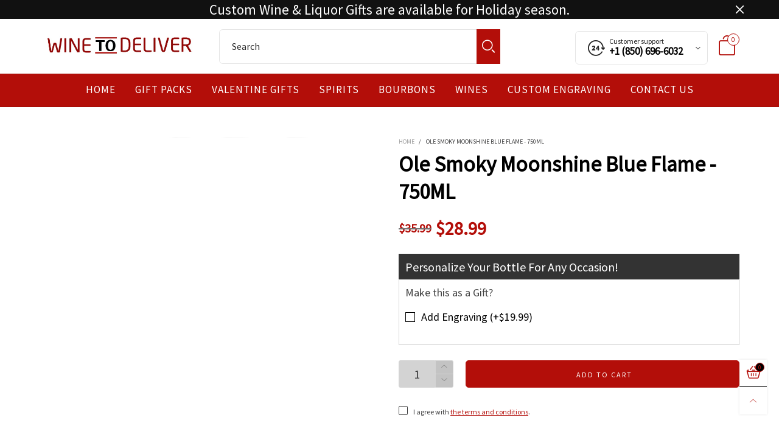

--- FILE ---
content_type: text/css
request_url: https://www.winetodeliver.com/cdn/shop/t/11/assets/cloudzoom.scss.css?v=169777735786358826331705045509
body_size: -498
content:
.cloudzoom-lens{border:5px solid #888;width:100px;height:100px;box-shadow:0 0 10px #0006;cursor:crosshair;z-index:9999}.cloudzoom-zoom{border:1px solid #888;box-shadow:0 0 10px #0006;z-index:9999}.cloudzoom-zoom-inside{border:none;box-shadow:none;z-index:0;cursor:pointer}.modal-open .cloudzoom-zoom-inside{z-index:9999}.cloudzoom-caption{display:none;text-align:left;background-color:#000;color:#fff;font-weight:700;padding:10px;font-family:sans-serif;font-size:11px}.cloudzoom-blank{background-image:url(//www.winetodeliver.com/cdn/shop/t/11/assets/blank.png?v=108045956124428427601705043782)}.cloudzoom-ajax-loader{background-image:url(//www.winetodeliver.com/cdn/shop/t/11/assets/ajax-loader.gif?v=41356863302472015721705043782);width:32px;height:32px}
/*# sourceMappingURL=/cdn/shop/t/11/assets/cloudzoom.scss.css.map?v=169777735786358826331705045509 */
